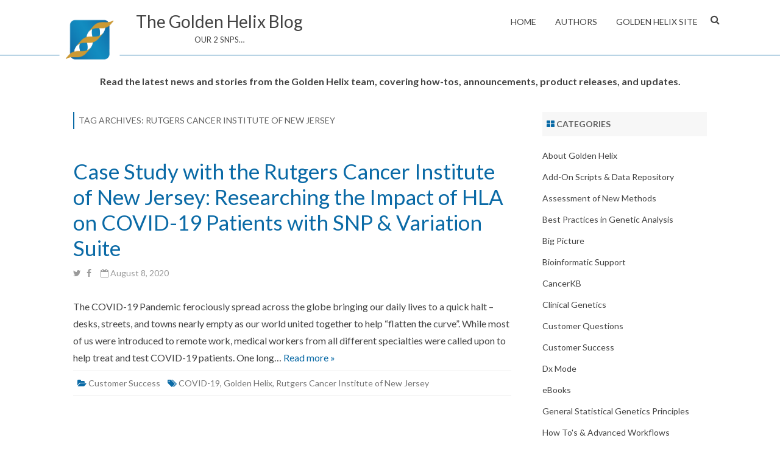

--- FILE ---
content_type: text/html; charset=UTF-8
request_url: https://www.goldenhelix.com/blog/tag/rutgers-cancer-institute-of-new-jersey/
body_size: 12629
content:
<!DOCTYPE html>
<!--[if IE 7]>
<html class="ie ie7" lang="en-US">
<![endif]-->
<!--[if IE 8]>
<html class="ie ie8" lang="en-US">
<![endif]-->
<!--[if !(IE 7) & !(IE 8)]><!-->
<html lang="en-US">
<!--<![endif]-->
<head>
<!-- GHI Home -->
<meta charset="UTF-8" />
<meta name="viewport" content="width=device-width" />
<link rel="profile" href="http://gmpg.org/xfn/11" />
<link rel="pingback" href="https://www.goldenhelix.com/blog/xmlrpc.php" />
<!--[if lt IE 9]>
<script src="https://www.goldenhelix.com/blog/wp-content/themes/rubbersoul-pro/js/html5.js" type="text/javascript"></script>
<![endif]-->
<meta name='robots' content='index, follow, max-image-preview:large, max-snippet:-1, max-video-preview:-1' />
	<style>img:is([sizes="auto" i], [sizes^="auto," i]) { contain-intrinsic-size: 3000px 1500px }</style>
	
	<!-- This site is optimized with the Yoast SEO plugin v20.6 - https://yoast.com/wordpress/plugins/seo/ -->
	<title>Rutgers Cancer Institute of New Jersey Archives - The Golden Helix Blog</title>
	<link rel="canonical" href="https://www.goldenhelix.com/blog/tag/rutgers-cancer-institute-of-new-jersey/" />
	<meta property="og:locale" content="en_US" />
	<meta property="og:type" content="article" />
	<meta property="og:title" content="Rutgers Cancer Institute of New Jersey Archives - The Golden Helix Blog" />
	<meta property="og:url" content="https://www.goldenhelix.com/blog/tag/rutgers-cancer-institute-of-new-jersey/" />
	<meta property="og:site_name" content="The Golden Helix Blog" />
	<meta name="twitter:card" content="summary_large_image" />
	<meta name="twitter:site" content="@GoldenHelixInc" />
	<script type="application/ld+json" class="yoast-schema-graph">{"@context":"https://schema.org","@graph":[{"@type":"CollectionPage","@id":"https://www.goldenhelix.com/blog/tag/rutgers-cancer-institute-of-new-jersey/","url":"https://www.goldenhelix.com/blog/tag/rutgers-cancer-institute-of-new-jersey/","name":"Rutgers Cancer Institute of New Jersey Archives - The Golden Helix Blog","isPartOf":{"@id":"https://www.goldenhelix.com/blog/#website"},"breadcrumb":{"@id":"https://www.goldenhelix.com/blog/tag/rutgers-cancer-institute-of-new-jersey/#breadcrumb"},"inLanguage":"en-US"},{"@type":"BreadcrumbList","@id":"https://www.goldenhelix.com/blog/tag/rutgers-cancer-institute-of-new-jersey/#breadcrumb","itemListElement":[{"@type":"ListItem","position":1,"name":"Home","item":"https://www.goldenhelix.com/blog/"},{"@type":"ListItem","position":2,"name":"Rutgers Cancer Institute of New Jersey"}]},{"@type":"WebSite","@id":"https://www.goldenhelix.com/blog/#website","url":"https://www.goldenhelix.com/blog/","name":"The Golden Helix Blog","description":"OUR 2 SNPS...","publisher":{"@id":"https://www.goldenhelix.com/blog/#organization"},"potentialAction":[{"@type":"SearchAction","target":{"@type":"EntryPoint","urlTemplate":"https://www.goldenhelix.com/blog/?s={search_term_string}"},"query-input":"required name=search_term_string"}],"inLanguage":"en-US"},{"@type":"Organization","@id":"https://www.goldenhelix.com/blog/#organization","name":"The Golden Helix Blog","url":"https://www.goldenhelix.com/blog/","logo":{"@type":"ImageObject","inLanguage":"en-US","@id":"https://www.goldenhelix.com/blog/#/schema/logo/image/","url":"https://www.goldenhelix.com/blog/wp-content/uploads/2025/05/Logo-Tagline-Grey-Gold.jpg","contentUrl":"https://www.goldenhelix.com/blog/wp-content/uploads/2025/05/Logo-Tagline-Grey-Gold.jpg","width":2263,"height":337,"caption":"The Golden Helix Blog"},"image":{"@id":"https://www.goldenhelix.com/blog/#/schema/logo/image/"},"sameAs":["http://www.facebook.com/pages/Golden-Helix-Inc/172042792807620","https://twitter.com/GoldenHelixInc","http://www.linkedin.com/company/golden-helix-inc.","https://www.pinterest.com/goldenhelixinc/","https://www.youtube.com/user/GoldenHelixInc"]}]}</script>
	<!-- / Yoast SEO plugin. -->


<link rel='dns-prefetch' href='//static.addtoany.com' />
<link rel='dns-prefetch' href='//a.omappapi.com' />
<link rel='dns-prefetch' href='//www.googletagmanager.com' />
<link rel='dns-prefetch' href='//fonts.googleapis.com' />
<link rel="alternate" type="application/rss+xml" title="The Golden Helix Blog &raquo; Feed" href="https://www.goldenhelix.com/blog/feed/" />
<link rel="alternate" type="application/rss+xml" title="The Golden Helix Blog &raquo; Comments Feed" href="https://www.goldenhelix.com/blog/comments/feed/" />
<link rel="alternate" type="text/calendar" title="The Golden Helix Blog &raquo; iCal Feed" href="https://www.goldenhelix.com/blog/events/?ical=1" />
<link rel="alternate" type="application/rss+xml" title="The Golden Helix Blog &raquo; Rutgers Cancer Institute of New Jersey Tag Feed" href="https://www.goldenhelix.com/blog/tag/rutgers-cancer-institute-of-new-jersey/feed/" />
<script type="text/javascript">
/* <![CDATA[ */
window._wpemojiSettings = {"baseUrl":"https:\/\/s.w.org\/images\/core\/emoji\/15.1.0\/72x72\/","ext":".png","svgUrl":"https:\/\/s.w.org\/images\/core\/emoji\/15.1.0\/svg\/","svgExt":".svg","source":{"concatemoji":"https:\/\/www.goldenhelix.com\/blog\/wp-includes\/js\/wp-emoji-release.min.js?ver=6.8.1"}};
/*! This file is auto-generated */
!function(i,n){var o,s,e;function c(e){try{var t={supportTests:e,timestamp:(new Date).valueOf()};sessionStorage.setItem(o,JSON.stringify(t))}catch(e){}}function p(e,t,n){e.clearRect(0,0,e.canvas.width,e.canvas.height),e.fillText(t,0,0);var t=new Uint32Array(e.getImageData(0,0,e.canvas.width,e.canvas.height).data),r=(e.clearRect(0,0,e.canvas.width,e.canvas.height),e.fillText(n,0,0),new Uint32Array(e.getImageData(0,0,e.canvas.width,e.canvas.height).data));return t.every(function(e,t){return e===r[t]})}function u(e,t,n){switch(t){case"flag":return n(e,"\ud83c\udff3\ufe0f\u200d\u26a7\ufe0f","\ud83c\udff3\ufe0f\u200b\u26a7\ufe0f")?!1:!n(e,"\ud83c\uddfa\ud83c\uddf3","\ud83c\uddfa\u200b\ud83c\uddf3")&&!n(e,"\ud83c\udff4\udb40\udc67\udb40\udc62\udb40\udc65\udb40\udc6e\udb40\udc67\udb40\udc7f","\ud83c\udff4\u200b\udb40\udc67\u200b\udb40\udc62\u200b\udb40\udc65\u200b\udb40\udc6e\u200b\udb40\udc67\u200b\udb40\udc7f");case"emoji":return!n(e,"\ud83d\udc26\u200d\ud83d\udd25","\ud83d\udc26\u200b\ud83d\udd25")}return!1}function f(e,t,n){var r="undefined"!=typeof WorkerGlobalScope&&self instanceof WorkerGlobalScope?new OffscreenCanvas(300,150):i.createElement("canvas"),a=r.getContext("2d",{willReadFrequently:!0}),o=(a.textBaseline="top",a.font="600 32px Arial",{});return e.forEach(function(e){o[e]=t(a,e,n)}),o}function t(e){var t=i.createElement("script");t.src=e,t.defer=!0,i.head.appendChild(t)}"undefined"!=typeof Promise&&(o="wpEmojiSettingsSupports",s=["flag","emoji"],n.supports={everything:!0,everythingExceptFlag:!0},e=new Promise(function(e){i.addEventListener("DOMContentLoaded",e,{once:!0})}),new Promise(function(t){var n=function(){try{var e=JSON.parse(sessionStorage.getItem(o));if("object"==typeof e&&"number"==typeof e.timestamp&&(new Date).valueOf()<e.timestamp+604800&&"object"==typeof e.supportTests)return e.supportTests}catch(e){}return null}();if(!n){if("undefined"!=typeof Worker&&"undefined"!=typeof OffscreenCanvas&&"undefined"!=typeof URL&&URL.createObjectURL&&"undefined"!=typeof Blob)try{var e="postMessage("+f.toString()+"("+[JSON.stringify(s),u.toString(),p.toString()].join(",")+"));",r=new Blob([e],{type:"text/javascript"}),a=new Worker(URL.createObjectURL(r),{name:"wpTestEmojiSupports"});return void(a.onmessage=function(e){c(n=e.data),a.terminate(),t(n)})}catch(e){}c(n=f(s,u,p))}t(n)}).then(function(e){for(var t in e)n.supports[t]=e[t],n.supports.everything=n.supports.everything&&n.supports[t],"flag"!==t&&(n.supports.everythingExceptFlag=n.supports.everythingExceptFlag&&n.supports[t]);n.supports.everythingExceptFlag=n.supports.everythingExceptFlag&&!n.supports.flag,n.DOMReady=!1,n.readyCallback=function(){n.DOMReady=!0}}).then(function(){return e}).then(function(){var e;n.supports.everything||(n.readyCallback(),(e=n.source||{}).concatemoji?t(e.concatemoji):e.wpemoji&&e.twemoji&&(t(e.twemoji),t(e.wpemoji)))}))}((window,document),window._wpemojiSettings);
/* ]]> */
</script>
<style id='wp-emoji-styles-inline-css' type='text/css'>

	img.wp-smiley, img.emoji {
		display: inline !important;
		border: none !important;
		box-shadow: none !important;
		height: 1em !important;
		width: 1em !important;
		margin: 0 0.07em !important;
		vertical-align: -0.1em !important;
		background: none !important;
		padding: 0 !important;
	}
</style>
<link rel='stylesheet' id='wp-block-library-css' href='https://www.goldenhelix.com/blog/wp-includes/css/dist/block-library/style.min.css?ver=6.8.1' type='text/css' media='all' />
<style id='classic-theme-styles-inline-css' type='text/css'>
/*! This file is auto-generated */
.wp-block-button__link{color:#fff;background-color:#32373c;border-radius:9999px;box-shadow:none;text-decoration:none;padding:calc(.667em + 2px) calc(1.333em + 2px);font-size:1.125em}.wp-block-file__button{background:#32373c;color:#fff;text-decoration:none}
</style>
<style id='global-styles-inline-css' type='text/css'>
:root{--wp--preset--aspect-ratio--square: 1;--wp--preset--aspect-ratio--4-3: 4/3;--wp--preset--aspect-ratio--3-4: 3/4;--wp--preset--aspect-ratio--3-2: 3/2;--wp--preset--aspect-ratio--2-3: 2/3;--wp--preset--aspect-ratio--16-9: 16/9;--wp--preset--aspect-ratio--9-16: 9/16;--wp--preset--color--black: #000000;--wp--preset--color--cyan-bluish-gray: #abb8c3;--wp--preset--color--white: #ffffff;--wp--preset--color--pale-pink: #f78da7;--wp--preset--color--vivid-red: #cf2e2e;--wp--preset--color--luminous-vivid-orange: #ff6900;--wp--preset--color--luminous-vivid-amber: #fcb900;--wp--preset--color--light-green-cyan: #7bdcb5;--wp--preset--color--vivid-green-cyan: #00d084;--wp--preset--color--pale-cyan-blue: #8ed1fc;--wp--preset--color--vivid-cyan-blue: #0693e3;--wp--preset--color--vivid-purple: #9b51e0;--wp--preset--gradient--vivid-cyan-blue-to-vivid-purple: linear-gradient(135deg,rgba(6,147,227,1) 0%,rgb(155,81,224) 100%);--wp--preset--gradient--light-green-cyan-to-vivid-green-cyan: linear-gradient(135deg,rgb(122,220,180) 0%,rgb(0,208,130) 100%);--wp--preset--gradient--luminous-vivid-amber-to-luminous-vivid-orange: linear-gradient(135deg,rgba(252,185,0,1) 0%,rgba(255,105,0,1) 100%);--wp--preset--gradient--luminous-vivid-orange-to-vivid-red: linear-gradient(135deg,rgba(255,105,0,1) 0%,rgb(207,46,46) 100%);--wp--preset--gradient--very-light-gray-to-cyan-bluish-gray: linear-gradient(135deg,rgb(238,238,238) 0%,rgb(169,184,195) 100%);--wp--preset--gradient--cool-to-warm-spectrum: linear-gradient(135deg,rgb(74,234,220) 0%,rgb(151,120,209) 20%,rgb(207,42,186) 40%,rgb(238,44,130) 60%,rgb(251,105,98) 80%,rgb(254,248,76) 100%);--wp--preset--gradient--blush-light-purple: linear-gradient(135deg,rgb(255,206,236) 0%,rgb(152,150,240) 100%);--wp--preset--gradient--blush-bordeaux: linear-gradient(135deg,rgb(254,205,165) 0%,rgb(254,45,45) 50%,rgb(107,0,62) 100%);--wp--preset--gradient--luminous-dusk: linear-gradient(135deg,rgb(255,203,112) 0%,rgb(199,81,192) 50%,rgb(65,88,208) 100%);--wp--preset--gradient--pale-ocean: linear-gradient(135deg,rgb(255,245,203) 0%,rgb(182,227,212) 50%,rgb(51,167,181) 100%);--wp--preset--gradient--electric-grass: linear-gradient(135deg,rgb(202,248,128) 0%,rgb(113,206,126) 100%);--wp--preset--gradient--midnight: linear-gradient(135deg,rgb(2,3,129) 0%,rgb(40,116,252) 100%);--wp--preset--font-size--small: 13px;--wp--preset--font-size--medium: 20px;--wp--preset--font-size--large: 36px;--wp--preset--font-size--x-large: 42px;--wp--preset--spacing--20: 0.44rem;--wp--preset--spacing--30: 0.67rem;--wp--preset--spacing--40: 1rem;--wp--preset--spacing--50: 1.5rem;--wp--preset--spacing--60: 2.25rem;--wp--preset--spacing--70: 3.38rem;--wp--preset--spacing--80: 5.06rem;--wp--preset--shadow--natural: 6px 6px 9px rgba(0, 0, 0, 0.2);--wp--preset--shadow--deep: 12px 12px 50px rgba(0, 0, 0, 0.4);--wp--preset--shadow--sharp: 6px 6px 0px rgba(0, 0, 0, 0.2);--wp--preset--shadow--outlined: 6px 6px 0px -3px rgba(255, 255, 255, 1), 6px 6px rgba(0, 0, 0, 1);--wp--preset--shadow--crisp: 6px 6px 0px rgba(0, 0, 0, 1);}:where(.is-layout-flex){gap: 0.5em;}:where(.is-layout-grid){gap: 0.5em;}body .is-layout-flex{display: flex;}.is-layout-flex{flex-wrap: wrap;align-items: center;}.is-layout-flex > :is(*, div){margin: 0;}body .is-layout-grid{display: grid;}.is-layout-grid > :is(*, div){margin: 0;}:where(.wp-block-columns.is-layout-flex){gap: 2em;}:where(.wp-block-columns.is-layout-grid){gap: 2em;}:where(.wp-block-post-template.is-layout-flex){gap: 1.25em;}:where(.wp-block-post-template.is-layout-grid){gap: 1.25em;}.has-black-color{color: var(--wp--preset--color--black) !important;}.has-cyan-bluish-gray-color{color: var(--wp--preset--color--cyan-bluish-gray) !important;}.has-white-color{color: var(--wp--preset--color--white) !important;}.has-pale-pink-color{color: var(--wp--preset--color--pale-pink) !important;}.has-vivid-red-color{color: var(--wp--preset--color--vivid-red) !important;}.has-luminous-vivid-orange-color{color: var(--wp--preset--color--luminous-vivid-orange) !important;}.has-luminous-vivid-amber-color{color: var(--wp--preset--color--luminous-vivid-amber) !important;}.has-light-green-cyan-color{color: var(--wp--preset--color--light-green-cyan) !important;}.has-vivid-green-cyan-color{color: var(--wp--preset--color--vivid-green-cyan) !important;}.has-pale-cyan-blue-color{color: var(--wp--preset--color--pale-cyan-blue) !important;}.has-vivid-cyan-blue-color{color: var(--wp--preset--color--vivid-cyan-blue) !important;}.has-vivid-purple-color{color: var(--wp--preset--color--vivid-purple) !important;}.has-black-background-color{background-color: var(--wp--preset--color--black) !important;}.has-cyan-bluish-gray-background-color{background-color: var(--wp--preset--color--cyan-bluish-gray) !important;}.has-white-background-color{background-color: var(--wp--preset--color--white) !important;}.has-pale-pink-background-color{background-color: var(--wp--preset--color--pale-pink) !important;}.has-vivid-red-background-color{background-color: var(--wp--preset--color--vivid-red) !important;}.has-luminous-vivid-orange-background-color{background-color: var(--wp--preset--color--luminous-vivid-orange) !important;}.has-luminous-vivid-amber-background-color{background-color: var(--wp--preset--color--luminous-vivid-amber) !important;}.has-light-green-cyan-background-color{background-color: var(--wp--preset--color--light-green-cyan) !important;}.has-vivid-green-cyan-background-color{background-color: var(--wp--preset--color--vivid-green-cyan) !important;}.has-pale-cyan-blue-background-color{background-color: var(--wp--preset--color--pale-cyan-blue) !important;}.has-vivid-cyan-blue-background-color{background-color: var(--wp--preset--color--vivid-cyan-blue) !important;}.has-vivid-purple-background-color{background-color: var(--wp--preset--color--vivid-purple) !important;}.has-black-border-color{border-color: var(--wp--preset--color--black) !important;}.has-cyan-bluish-gray-border-color{border-color: var(--wp--preset--color--cyan-bluish-gray) !important;}.has-white-border-color{border-color: var(--wp--preset--color--white) !important;}.has-pale-pink-border-color{border-color: var(--wp--preset--color--pale-pink) !important;}.has-vivid-red-border-color{border-color: var(--wp--preset--color--vivid-red) !important;}.has-luminous-vivid-orange-border-color{border-color: var(--wp--preset--color--luminous-vivid-orange) !important;}.has-luminous-vivid-amber-border-color{border-color: var(--wp--preset--color--luminous-vivid-amber) !important;}.has-light-green-cyan-border-color{border-color: var(--wp--preset--color--light-green-cyan) !important;}.has-vivid-green-cyan-border-color{border-color: var(--wp--preset--color--vivid-green-cyan) !important;}.has-pale-cyan-blue-border-color{border-color: var(--wp--preset--color--pale-cyan-blue) !important;}.has-vivid-cyan-blue-border-color{border-color: var(--wp--preset--color--vivid-cyan-blue) !important;}.has-vivid-purple-border-color{border-color: var(--wp--preset--color--vivid-purple) !important;}.has-vivid-cyan-blue-to-vivid-purple-gradient-background{background: var(--wp--preset--gradient--vivid-cyan-blue-to-vivid-purple) !important;}.has-light-green-cyan-to-vivid-green-cyan-gradient-background{background: var(--wp--preset--gradient--light-green-cyan-to-vivid-green-cyan) !important;}.has-luminous-vivid-amber-to-luminous-vivid-orange-gradient-background{background: var(--wp--preset--gradient--luminous-vivid-amber-to-luminous-vivid-orange) !important;}.has-luminous-vivid-orange-to-vivid-red-gradient-background{background: var(--wp--preset--gradient--luminous-vivid-orange-to-vivid-red) !important;}.has-very-light-gray-to-cyan-bluish-gray-gradient-background{background: var(--wp--preset--gradient--very-light-gray-to-cyan-bluish-gray) !important;}.has-cool-to-warm-spectrum-gradient-background{background: var(--wp--preset--gradient--cool-to-warm-spectrum) !important;}.has-blush-light-purple-gradient-background{background: var(--wp--preset--gradient--blush-light-purple) !important;}.has-blush-bordeaux-gradient-background{background: var(--wp--preset--gradient--blush-bordeaux) !important;}.has-luminous-dusk-gradient-background{background: var(--wp--preset--gradient--luminous-dusk) !important;}.has-pale-ocean-gradient-background{background: var(--wp--preset--gradient--pale-ocean) !important;}.has-electric-grass-gradient-background{background: var(--wp--preset--gradient--electric-grass) !important;}.has-midnight-gradient-background{background: var(--wp--preset--gradient--midnight) !important;}.has-small-font-size{font-size: var(--wp--preset--font-size--small) !important;}.has-medium-font-size{font-size: var(--wp--preset--font-size--medium) !important;}.has-large-font-size{font-size: var(--wp--preset--font-size--large) !important;}.has-x-large-font-size{font-size: var(--wp--preset--font-size--x-large) !important;}
:where(.wp-block-post-template.is-layout-flex){gap: 1.25em;}:where(.wp-block-post-template.is-layout-grid){gap: 1.25em;}
:where(.wp-block-columns.is-layout-flex){gap: 2em;}:where(.wp-block-columns.is-layout-grid){gap: 2em;}
:root :where(.wp-block-pullquote){font-size: 1.5em;line-height: 1.6;}
</style>
<link rel='stylesheet' id='dashicons-css' href='https://www.goldenhelix.com/blog/wp-includes/css/dashicons.min.css?ver=6.8.1' type='text/css' media='all' />
<link rel='stylesheet' id='rubbersoul-pro-fonts-css' href='https://fonts.googleapis.com/css?family=Lato:400italic,700italic,400,700&#038;subset=latin,latin-ext' type='text/css' media='all' />
<link rel='stylesheet' id='rubbersoul-pro-style-css' href='https://www.goldenhelix.com/blog/wp-content/themes/rubbersoul-pro/style.css?ver=6.8.1' type='text/css' media='all' />
<link rel='stylesheet' id='custom-style-css' href='https://www.goldenhelix.com/blog/wp-content/themes/rubbersoul-pro/custom-style.css?ver=6.8.1' type='text/css' media='all' />
<link rel='stylesheet' id='zg-widgets-style-css' href='https://www.goldenhelix.com/blog/wp-content/themes/rubbersoul-pro/css/zg-widgets-style.css?ver=6.8.1' type='text/css' media='all' />
<link rel='stylesheet' id='font-awesome-css' href='https://www.goldenhelix.com/blog/wp-content/themes/rubbersoul-pro/css/font-awesome-4.3.0/css/font-awesome.min.css?ver=6.8.1' type='text/css' media='all' />
<link rel='stylesheet' id='slider-recent-posts-style-css' href='https://www.goldenhelix.com/blog/wp-content/themes/rubbersoul-pro/css/slider-recent-posts-fp.css?ver=6.8.1' type='text/css' media='all' />
<!--[if lt IE 9]>
<link rel='stylesheet' id='rubbersoul-pro-ie-css' href='https://www.goldenhelix.com/blog/wp-content/themes/rubbersoul-pro/css/ie.css?ver=20121010' type='text/css' media='all' />
<![endif]-->
<style id='akismet-widget-style-inline-css' type='text/css'>

			.a-stats {
				--akismet-color-mid-green: #357b49;
				--akismet-color-white: #fff;
				--akismet-color-light-grey: #f6f7f7;

				max-width: 350px;
				width: auto;
			}

			.a-stats * {
				all: unset;
				box-sizing: border-box;
			}

			.a-stats strong {
				font-weight: 600;
			}

			.a-stats a.a-stats__link,
			.a-stats a.a-stats__link:visited,
			.a-stats a.a-stats__link:active {
				background: var(--akismet-color-mid-green);
				border: none;
				box-shadow: none;
				border-radius: 8px;
				color: var(--akismet-color-white);
				cursor: pointer;
				display: block;
				font-family: -apple-system, BlinkMacSystemFont, 'Segoe UI', 'Roboto', 'Oxygen-Sans', 'Ubuntu', 'Cantarell', 'Helvetica Neue', sans-serif;
				font-weight: 500;
				padding: 12px;
				text-align: center;
				text-decoration: none;
				transition: all 0.2s ease;
			}

			/* Extra specificity to deal with TwentyTwentyOne focus style */
			.widget .a-stats a.a-stats__link:focus {
				background: var(--akismet-color-mid-green);
				color: var(--akismet-color-white);
				text-decoration: none;
			}

			.a-stats a.a-stats__link:hover {
				filter: brightness(110%);
				box-shadow: 0 4px 12px rgba(0, 0, 0, 0.06), 0 0 2px rgba(0, 0, 0, 0.16);
			}

			.a-stats .count {
				color: var(--akismet-color-white);
				display: block;
				font-size: 1.5em;
				line-height: 1.4;
				padding: 0 13px;
				white-space: nowrap;
			}
		
</style>
<link rel='stylesheet' id='axeptio/main-css' href='https://www.goldenhelix.com/blog/wp-content/plugins/axeptio-sdk-integration/dist/css/frontend/main.css' type='text/css' media='all' />
<link rel='stylesheet' id='addtoany-css' href='https://www.goldenhelix.com/blog/wp-content/plugins/add-to-any/addtoany.min.css?ver=1.16' type='text/css' media='all' />
<style id='addtoany-inline-css' type='text/css'>
@media screen and (min-width:981px){
.a2a_floating_style.a2a_default_style{display:none;}
}
</style>
<script type="text/javascript" id="addtoany-core-js-before">
/* <![CDATA[ */
window.a2a_config=window.a2a_config||{};a2a_config.callbacks=[];a2a_config.overlays=[];a2a_config.templates={};
/* ]]> */
</script>
<script type="text/javascript" async src="https://static.addtoany.com/menu/page.js" id="addtoany-core-js"></script>
<script type="text/javascript" src="https://www.goldenhelix.com/blog/wp-includes/js/jquery/jquery.min.js?ver=3.7.1" id="jquery-core-js"></script>
<script type="text/javascript" src="https://www.goldenhelix.com/blog/wp-includes/js/jquery/jquery-migrate.min.js?ver=3.4.1" id="jquery-migrate-js"></script>
<script type="text/javascript" async src="https://www.goldenhelix.com/blog/wp-content/plugins/add-to-any/addtoany.min.js?ver=1.1" id="addtoany-jquery-js"></script>

<!-- Google Analytics snippet added by Site Kit -->
<script type="text/javascript" src="https://www.googletagmanager.com/gtag/js?id=G-1HRWZKGMXJ" id="google_gtagjs-js" async></script>
<script type="text/javascript" id="google_gtagjs-js-after">
/* <![CDATA[ */
window.dataLayer = window.dataLayer || [];function gtag(){dataLayer.push(arguments);}
gtag("js", new Date());
gtag("set", "developer_id.dZTNiMT", true);
gtag("config", "G-1HRWZKGMXJ");
/* ]]> */
</script>

<!-- End Google Analytics snippet added by Site Kit -->
<link rel="https://api.w.org/" href="https://www.goldenhelix.com/blog/wp-json/" /><link rel="alternate" title="JSON" type="application/json" href="https://www.goldenhelix.com/blog/wp-json/wp/v2/tags/610" /><link rel="EditURI" type="application/rsd+xml" title="RSD" href="https://www.goldenhelix.com/blog/xmlrpc.php?rsd" />
<meta name="generator" content="WordPress 6.8.1" />
<meta name="generator" content="Site Kit by Google 1.99.0" /><!-- HFCM by 99 Robots - Snippet # 1: BLOG Analytics -->
<!-- Global site tag (gtag.js) - Google Analytics -->
<script async src="https://www.googletagmanager.com/gtag/js?id=UA-1055370-2"></script>
<script>
  window.dataLayer = window.dataLayer || [];
  function gtag(){dataLayer.push(arguments);}
  gtag('js', new Date());

  gtag('config', 'UA-1055370-2');
</script>

<!-- /end HFCM by 99 Robots -->
<meta name="tec-api-version" content="v1"><meta name="tec-api-origin" content="https://www.goldenhelix.com/blog"><link rel="alternate" href="https://www.goldenhelix.com/blog/wp-json/tribe/events/v1/events/?tags=rutgers-cancer-institute-of-new-jersey" />	<style type='text/css'>
		a {color: #0a6aa6;}
	a:hover {color: #0a6aa6;}
	.social-icon-wrapper a:hover {color: #0a6aa6;}
	.prefix-widget-title {color: #0a6aa6;}
	.term-icon {color: #0a6aa6;}
	.sub-title a:hover {color:#0a6aa6;}
	.entry-content a:visited,.comment-content a:visited {color:#0a6aa6;}
	input[type="submit"] {background-color:#0a6aa6 !important;}
	input[type="reset"] {background-color:#0a6aa6 !important;}
	.bypostauthor cite span {background-color:#0a6aa6;}
	.wrapper-cabecera {background-color:#0a6aa6;}
	.wrapper-search-top-bar {background-color:#0a6aa6;}
	.main-navigation {background-color:#0a6aa6;}
	.entry-header .entry-title a:hover {color:#0a6aa6 ;}
	.archive-header {border-left-color:#0a6aa6;}
	.main-navigation a:hover,
	.main-navigation a:focus {
		color: #0a6aa6;
	}
	.widget-area .widget a:hover {
		color: #0a6aa6 !important;
	}
	footer[role="contentinfo"] a:hover {
		color: #0a6aa6;
	}
	.entry-meta a:hover {
	color: #0a6aa6;
	}
	.format-status .entry-header header a:hover {
		color: #0a6aa6;
	}
	.comments-area article header a:hover {
		color: #0a6aa6;
	}
	a.comment-reply-link:hover,
	a.comment-edit-link:hover {
		color: #0a6aa6;
	}
	.template-front-page .widget-area .widget li a:hover {
		color: #0a6aa6;
	}
	
	.currenttext, .paginacion a:hover {background-color:#0a6aa6;}
	.aside{border-left-color:#0a6aa6 !important;}
	blockquote{border-left-color:#0a6aa6;}
	ul.tabs li.t-activa a {border-top-color: #0a6aa6;} 
	.slider-current-btn a {background-color:#0a6aa6 !important;}
	h2.comments-title {border-left-color:#0a6aa6;}
	
			.wrapper-cabecera {
			background-color:#fff !important;
			border-bottom:1px solid #0a6aa6;
		}
		.main-navigation {background-color:#fff !important;}
		.main-navigation li a {color:#444;}
		.site-header h1, .site-header a, .site-header h2 {
			color:#444 !important;
		}
		.toggle-search {color:#444;}
		
		
			.titulo-descripcion {
	 		text-transform:none;
		}
		
			.entry-title a, entry-title a:visited {color:#0a6aa6;}
		
			.wrapper-cabecera {height:70px; height:5rem;}
		
		
		
		
			.wrapper-excerpt-thumbnail img {
	 		border-radius:0;
		}
		
			.entry-content {
			text-align:justify;
		}
			
		body.custom-font-enabled {font-family: "Lato", Arial, Verdana;}
	
			@media screen and (min-width: 600px) {
			#primary {float:left;}
			#secondary {float:right;}
			.site-content {
				border-left: none;
				padding-left:0;
				padding-right: 24px;
				padding-right:1.714285714285714rem;
			}
		}
		
		
	@media screen and (max-width: 599px) {
		.menu-toggle, .menu-toggle:hover {
			background:#0a6aa6 !important;
			color:#ffffff !important;
			width:100%;
		}
	}
	
	/* bbPress */
		</style>
	
<link rel='icon' type='image/png' href='https://blog.goldenhelix.com/wp-content/uploads/2019/07/icon_512.png' />
<meta name="google-site-verification" content="yI2WvUKrdW2-eesM8B0156hDPm2hkxHChawZK-zMCLY"><style type="text/css" id="custom-background-css">
body.custom-background { background-color: #ffffff; }
</style>
	
<!-- Google Tag Manager snippet added by Site Kit -->
<script type="text/javascript">
/* <![CDATA[ */

			( function( w, d, s, l, i ) {
				w[l] = w[l] || [];
				w[l].push( {'gtm.start': new Date().getTime(), event: 'gtm.js'} );
				var f = d.getElementsByTagName( s )[0],
					j = d.createElement( s ), dl = l != 'dataLayer' ? '&l=' + l : '';
				j.async = true;
				j.src = 'https://www.googletagmanager.com/gtm.js?id=' + i + dl;
				f.parentNode.insertBefore( j, f );
			} )( window, document, 'script', 'dataLayer', 'GTM-KQZ4NH3' );
			
/* ]]> */
</script>

<!-- End Google Tag Manager snippet added by Site Kit -->
<link rel="icon" href="https://www.goldenhelix.com/blog/wp-content/uploads/2019/07/cropped-icon_512-1-32x32.png" sizes="32x32" />
<link rel="icon" href="https://www.goldenhelix.com/blog/wp-content/uploads/2019/07/cropped-icon_512-1-192x192.png" sizes="192x192" />
<link rel="apple-touch-icon" href="https://www.goldenhelix.com/blog/wp-content/uploads/2019/07/cropped-icon_512-1-180x180.png" />
<meta name="msapplication-TileImage" content="https://www.goldenhelix.com/blog/wp-content/uploads/2019/07/cropped-icon_512-1-270x270.png" />
		<style type="text/css" id="wp-custom-css">
			::selection {
  background-color: #B3D4FC;  /* Light blue highlight */
  color: #000000;             /* Black text */
}
::-moz-selection {
  background-color: #B3D4FC;
  color: #000000;
}
textarea::selection,
input::selection,
.editor-styles-wrapper *::selection {
  background-color: #B3D4FC;
  color: #000;
}		</style>
		</head>

<body class="archive tag tag-rutgers-cancer-institute-of-new-jersey tag-610 custom-background wp-theme-rubbersoul-pro tribe-no-js custom-background-white custom-font-enabled">

	<a name='inicio_pagina'></a>
	
		
	<header id="masthead" class="site-header" role="banner">
	<div class="wrapper-cabecera">
	
		<div class="blogname-y-menu">
			<div class="boton-menu-movil"><i class="fa fa-align-justify fa-2x"></i></div>
			
							<div class="header-logo">
					<a href="https://www.goldenhelix.com/blog/"><img src="https://www.goldenhelix.com/blog/wp-content/uploads/2018/10/cropped-cropped-Icon-1.png" class="header-image" width="915" height="915" alt="The Golden Helix Blog" /></a>
				</div>
						
						<div class="titulo-descripcion">
				<h1 class="site-title"><a href="https://www.goldenhelix.com/blog/" title="The Golden Helix Blog" rel="home">The Golden Helix Blog</a></h1>
				<h2 class="site-description">OUR 2 SNPS&#8230;</h2>
			</div>
						
			<div class="toggle-search"><i class="fa fa-search"></i></div>
			
			<div class="wrapper-site-navigation">
				<nav id="site-navigation" class="main-navigation" role="navigation">
					
					<div class="menu-main-menu-container"><ul id="menu-main-menu" class="nav-menu"><li id="menu-item-5290" class="menu-item menu-item-type-custom menu-item-object-custom menu-item-5290"><a href="https://blog.goldenhelix.com">Home</a></li>
<li id="menu-item-5273" class="menu-item menu-item-type-post_type menu-item-object-page menu-item-5273"><a href="https://www.goldenhelix.com/blog/about-the-ghi-authors/" title="About GHI Authors">Authors</a></li>
<li id="menu-item-5214" class="menu-item menu-item-type-custom menu-item-object-custom menu-item-5214"><a href="https://www.goldenhelix.com">Golden Helix Site</a></li>
</ul></div>				</nav><!-- #site-navigation -->
				<div class="wrapper-search-top-bar"><div class="search-top-bar">	<div>
		<form method="get" id="searchform-toggle" action="https://www.goldenhelix.com/blog/">
			<label for="s" class="assistive-text">Search</label>
			<input type="search" class="txt-search" placeholder="Search..." name="s" id="s" />
			<input type="submit" name="submit" id="btn-search" value="Search" />
		</form>
    </div></div></div>
			</div><!-- .wrapper-site-navigation -->
			
		</div><!-- .blogname-y-menu -->
	<div style="position:relative; clear:both;">
<div id="menu-movil">
	<div class="search-form-movil">
		<form method="get" id="searchform-movil" action="https://www.goldenhelix.com/blog/">
			<label for="s" class="assistive-text">Search</label>
			<input type="search" class="txt-search-movil" placeholder="Search..." name="s" id="s" />
			<input type="submit" name="submit" id="btn-search-movil" value="Search" />
		</form>
    </div><!-- search-form-movil -->
	<div class="menu-movil-enlaces">
		<div class="menu-main-menu-container"><ul id="menu-main-menu-1" class="nav-menu"><li class="menu-item menu-item-type-custom menu-item-object-custom menu-item-5290"><a href="https://blog.goldenhelix.com">Home</a></li>
<li class="menu-item menu-item-type-post_type menu-item-object-page menu-item-5273"><a href="https://www.goldenhelix.com/blog/about-the-ghi-authors/" title="About GHI Authors">Authors</a></li>
<li class="menu-item menu-item-type-custom menu-item-object-custom menu-item-5214"><a href="https://www.goldenhelix.com">Golden Helix Site</a></li>
</ul></div>	</div>
	
	<div class="social-icon-wrapper-movil">
							<a href="https://x.com/GoldenHelixInc" title="Twitter" target="_blank"><i class="fa fa-twitter"></i></a> 
						
							<a href="https://www.facebook.com/GoldenHelixInc" title="Facebook" target="_blank"><i class="fa fa-facebook"></i></a>
						
						
					 		<a href="https://www.linkedin.com/company/golden-helix-inc." title="LinkedIn" target="_blank"><i class="fa fa-linkedin"></i></a>
						
						
						
						
					</div><!-- .social-icon-wrapper -->	
</div><!-- #menu-movil --></div>	
	</div><!-- wrapper-cabecera -->
	
	<div class="wrapper-area-widget-superior area-widget-padding-top">
	<div id="text-5" class="widget widget_text">			<div class="textwidget"><p><strong>Read the latest news and stories from the Golden Helix team, covering how-tos, announcements, product releases, and updates.</strong></p>
</div>
		</div>	</div>
	
	</header><!-- #masthead -->
	
<div id="page" class="hfeed site">
	
	<div id="main" class="wrapper">
	<section id="primary" class="site-content">
		<div id="content" role="main">

					<header class="archive-header">
				<h1 class="archive-title">Tag Archives: <span>Rutgers Cancer Institute of New Jersey</span></h1>

						</header><!-- .archive-header -->

			
	<article id="post-11287" class="post-11287 post type-post status-publish format-standard hentry category-customer-success tag-covid-19 tag-golden-helix tag-rutgers-cancer-institute-of-new-jersey">
		
		<header class="entry-header">
							<h1 class="entry-title">
					<a href="https://www.goldenhelix.com/blog/case-study-with-the-rutgers-cancer-institute-of-new-jersey-researching-the-impact-of-hla-on-covid-19-patients-with-snp-variation-suite/" rel="bookmark">Case Study with the Rutgers Cancer Institute of New Jersey: Researching the Impact of HLA on COVID-19 Patients with SNP &#038; Variation Suite</a>
				</h1>
						
			<!-- autor, fecha y comentarios -->
            <div class='sub-title'>
				<div class="autor-fecha">
				<a href='http://twitter.com/home?status=Currently Reading https://www.goldenhelix.com/blog/case-study-with-the-rutgers-cancer-institute-of-new-jersey-researching-the-impact-of-hla-on-covid-19-patients-with-snp-variation-suite/' title='Click to tweet this page'><i class="fa fa-twitter"></i></a>&nbsp;&nbsp;
				<a href='http://www.facebook.com/share.php?u=https://www.goldenhelix.com/blog/case-study-with-the-rutgers-cancer-institute-of-new-jersey-researching-the-impact-of-hla-on-covid-19-patients-with-snp-variation-suite/' title='Click to post this page to Facebook'><i class="fa fa-facebook"></i></a>&nbsp;&nbsp;
                						
					                 	&nbsp;&nbsp;<i class="fa fa-calendar-o"></i> August 8, 2020					
					               </div>
            </div><!-- .sub-title -->
							
		</header><!-- .entry-header -->
		
		<!-- Subtitle widget area -->
				

				
				
			<div class="excerpt-wrapper"><!-- Excerpt -->
								<p>The COVID-19 Pandemic ferociously spread across the globe bringing our daily lives to a quick halt – desks, streets, and towns nearly empty as our world united together to help “flatten the curve”. While most of us were introduced to remote work, medical workers from all different specialties were called upon to help treat and test COVID-19 patients. One long&#8230; <a href="https://www.goldenhelix.com/blog/case-study-with-the-rutgers-cancer-institute-of-new-jersey-researching-the-impact-of-hla-on-covid-19-patients-with-snp-variation-suite/">Read more &raquo;</a></p>
			</div><!-- .excerpt-wrapper -->
		
		
		<footer class="entry-meta">
			<!-- Post end widget area -->
						
						<div class="entry-meta-term">
				<span class="term-icon"><i class="fa fa-folder-open"></i></span> <a href="https://www.goldenhelix.com/blog/category/customer-success/" rel="tag">Customer Success</a>				
								&nbsp;&nbsp;&nbsp;<span class="term-icon"><i class="fa fa-tags"></i></span> <a href="https://www.goldenhelix.com/blog/tag/covid-19/" rel="tag">COVID-19</a>, <a href="https://www.goldenhelix.com/blog/tag/golden-helix/" rel="tag">Golden Helix</a>, <a href="https://www.goldenhelix.com/blog/tag/rutgers-cancer-institute-of-new-jersey/" rel="tag">Rutgers Cancer Institute of New Jersey</a>				
				<div style="float:right;"></div>
			</div><!-- .entry-meta-term -->
			
						
					</footer><!-- .entry-meta -->
	</article><!-- #post -->
			
									
			
		
		</div><!-- #content -->
	</section><!-- #primary -->


			<div id="secondary" class="widget-area" role="complementary">
			<aside id="categories-4" class="widget widget_categories"><h3 class="widget-title"><span class="prefix-widget-title"><i class="fa fa-th-large"></i></span> Categories</h3>
			<ul>
					<li class="cat-item cat-item-2"><a href="https://www.goldenhelix.com/blog/category/about-ghi/">About Golden Helix</a>
</li>
	<li class="cat-item cat-item-3"><a href="https://www.goldenhelix.com/blog/category/add-on-scripts/">Add-On Scripts &amp; Data Repository</a>
</li>
	<li class="cat-item cat-item-4"><a href="https://www.goldenhelix.com/blog/category/assessment-of-new-methods/">Assessment of New Methods</a>
</li>
	<li class="cat-item cat-item-5"><a href="https://www.goldenhelix.com/blog/category/best-practices-in-genetic-analysis/">Best Practices in Genetic Analysis</a>
</li>
	<li class="cat-item cat-item-6"><a href="https://www.goldenhelix.com/blog/category/big-picture/">Big Picture</a>
</li>
	<li class="cat-item cat-item-7"><a href="https://www.goldenhelix.com/blog/category/support/">Bioinformatic Support</a>
</li>
	<li class="cat-item cat-item-656"><a href="https://www.goldenhelix.com/blog/category/cancerkb/">CancerKB</a>
</li>
	<li class="cat-item cat-item-8"><a href="https://www.goldenhelix.com/blog/category/clinical-genetics/">Clinical Genetics</a>
</li>
	<li class="cat-item cat-item-9"><a href="https://www.goldenhelix.com/blog/category/customer-questions/">Customer Questions</a>
</li>
	<li class="cat-item cat-item-10"><a href="https://www.goldenhelix.com/blog/category/customer-success/">Customer Success</a>
</li>
	<li class="cat-item cat-item-845"><a href="https://www.goldenhelix.com/blog/category/dx-mode/">Dx Mode</a>
</li>
	<li class="cat-item cat-item-518"><a href="https://www.goldenhelix.com/blog/category/learn-more-about-ghi-software/ebooks/">eBooks</a>
</li>
	<li class="cat-item cat-item-11"><a href="https://www.goldenhelix.com/blog/category/general-statistical-genetics-principles/">General Statistical Genetics Principles</a>
</li>
	<li class="cat-item cat-item-12"><a href="https://www.goldenhelix.com/blog/category/how-tos-and-advanced-workflows/">How To&#039;s &amp; Advanced Workflows</a>
</li>
	<li class="cat-item cat-item-450"><a href="https://www.goldenhelix.com/blog/category/learn-more-about-ghi-software/">Learn More About GHI Software</a>
</li>
	<li class="cat-item cat-item-13"><a href="https://www.goldenhelix.com/blog/category/news-events-announcements/">News, Events, &amp; Announcements</a>
</li>
	<li class="cat-item cat-item-15"><a href="https://www.goldenhelix.com/blog/category/personal-genomics/">Personal Genomics</a>
</li>
	<li class="cat-item cat-item-872"><a href="https://www.goldenhelix.com/blog/category/pharmacogenomics/">Pharmacogenomics</a>
</li>
	<li class="cat-item cat-item-16"><a href="https://www.goldenhelix.com/blog/category/plant-animal/">Plant &amp; Animal</a>
</li>
	<li class="cat-item cat-item-726"><a href="https://www.goldenhelix.com/blog/category/prenatal/">Prenatal</a>
</li>
	<li class="cat-item cat-item-17"><a href="https://www.goldenhelix.com/blog/category/public-data-annotations/">Public Data &amp; Annotations</a>
</li>
	<li class="cat-item cat-item-453"><a href="https://www.goldenhelix.com/blog/category/sentieon/">Sentieon</a>
</li>
	<li class="cat-item cat-item-469"><a href="https://www.goldenhelix.com/blog/category/software-update/">Software Update</a>
</li>
	<li class="cat-item cat-item-18"><a href="https://www.goldenhelix.com/blog/category/technology-review/">Technology Review</a>
</li>
	<li class="cat-item cat-item-1"><a href="https://www.goldenhelix.com/blog/category/uncategorized/">Uncategorized</a>
</li>
	<li class="cat-item cat-item-457"><a href="https://www.goldenhelix.com/blog/category/vsclinical/">VSClinical</a>
</li>
	<li class="cat-item cat-item-879"><a href="https://www.goldenhelix.com/blog/category/vswarehouse/">VSWarehouse</a>
</li>
	<li class="cat-item cat-item-531"><a href="https://www.goldenhelix.com/blog/category/webcasts/">Webcasts</a>
</li>
			</ul>

			</aside>		</div><!-- #secondary -->
		</div><!-- #main .wrapper -->
	</div><!-- #page -->
		<hr class="hr-oscura" />
	<footer id="colophon" role="contentinfo">
	<div class="social-icon-wrapper">
							<a href="https://x.com/GoldenHelixInc" title="Twitter" target="_blank"><i class="fa fa-twitter"></i></a> 
						
							<a href="https://www.facebook.com/GoldenHelixInc" title="Facebook" target="_blank"><i class="fa fa-facebook"></i></a>
						
						
					 		<a href="https://www.linkedin.com/company/golden-helix-inc." title="LinkedIn" target="_blank"><i class="fa fa-linkedin"></i></a>
						
						
						
						
					</div><!-- .social-icon-wrapper -->
		<hr class="hr-oscura" />
		<div class="site-info">
			<div class="credits-left">© 2025 Golden Helix, Inc. All Rights Reserved</div>
			<div class="credits-center"></div>
			<div class="credits-right"><a href="https://www.goldenhelix.com/products/citing.html">Citing</a>   |   <a href="https://www.goldenhelix.com/company/privacy-statement.html">Privacy Policy</a>   |   <a href="https://www.goldenhelix.com/company/contact.html">Contact Us</a></div>
		</div><!-- .site-info -->
		
			</footer><!-- #colophon -->

			<a href='#inicio_pagina' title='Back to top'><div class="ir-arriba"><i class="fa fa-chevron-up"></i></div></a>
	<script type="speculationrules">
{"prefetch":[{"source":"document","where":{"and":[{"href_matches":"\/blog\/*"},{"not":{"href_matches":["\/blog\/wp-*.php","\/blog\/wp-admin\/*","\/blog\/wp-content\/uploads\/*","\/blog\/wp-content\/*","\/blog\/wp-content\/plugins\/*","\/blog\/wp-content\/themes\/rubbersoul-pro\/*","\/blog\/*\\?(.+)"]}},{"not":{"selector_matches":"a[rel~=\"nofollow\"]"}},{"not":{"selector_matches":".no-prefetch, .no-prefetch a"}}]},"eagerness":"conservative"}]}
</script>
<div class="a2a_kit a2a_kit_size_32 a2a_floating_style a2a_default_style" style="bottom:0px;left:0px;background-color:transparent"><a class="a2a_button_twitter" href="https://www.addtoany.com/add_to/twitter?linkurl=https%3A%2F%2Fwww.goldenhelix.com%2Fblog%2Ftag%2Frutgers-cancer-institute-of-new-jersey%2F&amp;linkname=Rutgers%20Cancer%20Institute%20of%20New%20Jersey%20Archives%20-%20The%20Golden%20Helix%20Blog" title="Twitter" rel="nofollow noopener" target="_blank"></a><a class="a2a_button_facebook" href="https://www.addtoany.com/add_to/facebook?linkurl=https%3A%2F%2Fwww.goldenhelix.com%2Fblog%2Ftag%2Frutgers-cancer-institute-of-new-jersey%2F&amp;linkname=Rutgers%20Cancer%20Institute%20of%20New%20Jersey%20Archives%20-%20The%20Golden%20Helix%20Blog" title="Facebook" rel="nofollow noopener" target="_blank"></a><a class="a2a_button_linkedin" href="https://www.addtoany.com/add_to/linkedin?linkurl=https%3A%2F%2Fwww.goldenhelix.com%2Fblog%2Ftag%2Frutgers-cancer-institute-of-new-jersey%2F&amp;linkname=Rutgers%20Cancer%20Institute%20of%20New%20Jersey%20Archives%20-%20The%20Golden%20Helix%20Blog" title="LinkedIn" rel="nofollow noopener" target="_blank"></a><a class="a2a_button_email" href="https://www.addtoany.com/add_to/email?linkurl=https%3A%2F%2Fwww.goldenhelix.com%2Fblog%2Ftag%2Frutgers-cancer-institute-of-new-jersey%2F&amp;linkname=Rutgers%20Cancer%20Institute%20of%20New%20Jersey%20Archives%20-%20The%20Golden%20Helix%20Blog" title="Email" rel="nofollow noopener" target="_blank"></a><a class="a2a_dd addtoany_share_save addtoany_share" href="https://www.addtoany.com/share"></a></div>		<script>
		( function ( body ) {
			'use strict';
			body.className = body.className.replace( /\btribe-no-js\b/, 'tribe-js' );
		} )( document.body );
		</script>
		<script> /* <![CDATA[ */var tribe_l10n_datatables = {"aria":{"sort_ascending":": activate to sort column ascending","sort_descending":": activate to sort column descending"},"length_menu":"Show _MENU_ entries","empty_table":"No data available in table","info":"Showing _START_ to _END_ of _TOTAL_ entries","info_empty":"Showing 0 to 0 of 0 entries","info_filtered":"(filtered from _MAX_ total entries)","zero_records":"No matching records found","search":"Search:","all_selected_text":"All items on this page were selected. ","select_all_link":"Select all pages","clear_selection":"Clear Selection.","pagination":{"all":"All","next":"Next","previous":"Previous"},"select":{"rows":{"0":"","_":": Selected %d rows","1":": Selected 1 row"}},"datepicker":{"dayNames":["Sunday","Monday","Tuesday","Wednesday","Thursday","Friday","Saturday"],"dayNamesShort":["Sun","Mon","Tue","Wed","Thu","Fri","Sat"],"dayNamesMin":["S","M","T","W","T","F","S"],"monthNames":["January","February","March","April","May","June","July","August","September","October","November","December"],"monthNamesShort":["January","February","March","April","May","June","July","August","September","October","November","December"],"monthNamesMin":["Jan","Feb","Mar","Apr","May","Jun","Jul","Aug","Sep","Oct","Nov","Dec"],"nextText":"Next","prevText":"Prev","currentText":"Today","closeText":"Done","today":"Today","clear":"Clear"}};/* ]]> */ </script>		<!-- Google Tag Manager (noscript) snippet added by Site Kit -->
		<noscript>
			<iframe src="https://www.googletagmanager.com/ns.html?id=GTM-KQZ4NH3" height="0" width="0" style="display:none;visibility:hidden"></iframe>
		</noscript>
		<!-- End Google Tag Manager (noscript) snippet added by Site Kit -->
		<script type="text/javascript" src="https://www.goldenhelix.com/blog/wp-content/themes/rubbersoul-pro/js/navigation.js?ver=20140711" id="rubbersoul-pro-navigation-js"></script>
<script type="text/javascript" src="https://www.goldenhelix.com/blog/wp-content/themes/rubbersoul-pro/js/slider-recent-posts-fp.js?ver=6.8.1" id="slider-recent-posts-script-js"></script>
<script type="text/javascript" src="https://www.goldenhelix.com/blog/wp-content/themes/rubbersoul-pro/js/rsoul-pro-toggle-search.js?ver=6.8.1" id="toggle-search-js"></script>
<script type="text/javascript" id="axeptio/sdk-script-js-extra">
/* <![CDATA[ */
var Axeptio_SDK = {"clientId":"669006f73a98a01d8282dff0","platform":"plugin-wordpress","sendDatas":"1","enableGoogleConsentMode":"1","triggerGTMEvents":"true","googleConsentMode":{"default":{"analytics_storage":"granted","ad_storage":"denied","ad_user_data":"denied","ad_personalization":"denied","functionality_storage":"denied","personalization_storage":"denied","security_storage":"granted"}},"cookiesVersion":"golden helix-en-EU"};
var axeptioWordpressVendors = [];
var axeptioWordpressSteps = [{"title":"WordPress Cookies","subTitle":"Here you will find all WordPress extensions using cookies.","topTitle":false,"message":"Below is the list of extensions used on this site that utilize cookies. Please activate or deactivate the ones for which you consent to sharing your data.","image":false,"imageWidth":0,"imageHeight":0,"disablePaint":false,"name":"wordpress","layout":"category","allowOptOut":true,"insert_position":"after_welcome_step","position":99}];
/* ]]> */
</script>
<script type="text/javascript" src="https://www.goldenhelix.com/blog/wp-content/plugins/axeptio-sdk-integration/dist/js/frontend/axeptio.js?ver=2.5.9" id="axeptio/sdk-script-js"></script>
<script type="text/javascript" id="axeptio/sdk-script-js-after">
/* <![CDATA[ */
	window.axeptioSettings = Axeptio_SDK;
	window.axeptioSettings.triggerGTMEvents = 'true';
	(function (d, s) {
		var t = d.getElementsByTagName(s)[0],
			e = d.createElement(s);
		e.async = true;
		e.src = 'https://static.axept.io/sdk.js';
		t.parentNode.insertBefore(e, t);
	})(document, 'script');
/* ]]> */
</script>
<script>(function(d){var s=d.createElement("script");s.type="text/javascript";s.src="https://a.omappapi.com/app/js/api.min.js";s.async=true;s.id="omapi-script";d.getElementsByTagName("head")[0].appendChild(s);})(document);</script>		<script type="text/javascript">var omapi_data = {"object_id":0,"object_key":"post_tag","object_type":"term","term_ids":[],"wp_json":"https:\/\/www.goldenhelix.com\/blog\/wp-json","wc_active":false,"edd_active":false,"nonce":"412b5ae66b"};</script>
		
<script defer src="https://static.cloudflareinsights.com/beacon.min.js/vcd15cbe7772f49c399c6a5babf22c1241717689176015" integrity="sha512-ZpsOmlRQV6y907TI0dKBHq9Md29nnaEIPlkf84rnaERnq6zvWvPUqr2ft8M1aS28oN72PdrCzSjY4U6VaAw1EQ==" data-cf-beacon='{"version":"2024.11.0","token":"475840bfd3ed4277b66eacd37f3a5c02","server_timing":{"name":{"cfCacheStatus":true,"cfEdge":true,"cfExtPri":true,"cfL4":true,"cfOrigin":true,"cfSpeedBrain":true},"location_startswith":null}}' crossorigin="anonymous"></script>
</body>
</html>